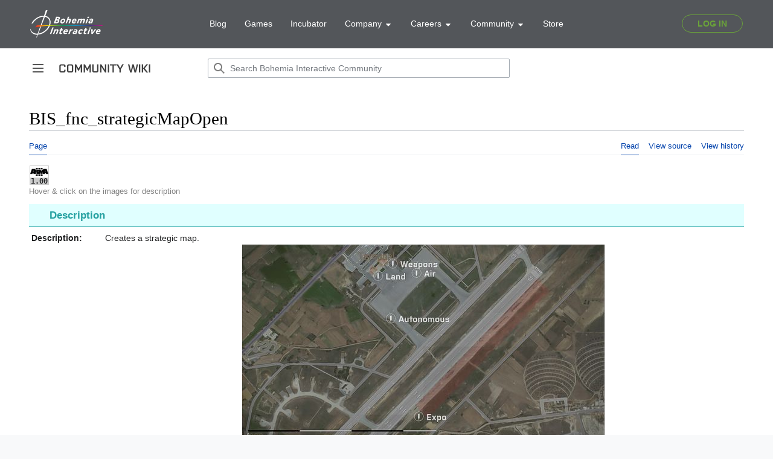

--- FILE ---
content_type: text/html; charset=UTF-8
request_url: https://community.bohemia.net/wiki/BIS_fnc_strategicMapOpen
body_size: 10332
content:
<!DOCTYPE html>
<html class="client-nojs" lang="en" dir="ltr">
<head>
<meta charset="UTF-8"/>
<title>BIS_fnc_strategicMapOpen - Bohemia Interactive Community</title>
<script>document.documentElement.className="client-js";RLCONF={"wgBreakFrames":true,"wgSeparatorTransformTable":["",""],"wgDigitTransformTable":["",""],"wgDefaultDateFormat":"dmy","wgMonthNames":["","January","February","March","April","May","June","July","August","September","October","November","December"],"wgRequestId":"0b3c3a4649891f98d863bf15","wgCSPNonce":false,"wgCanonicalNamespace":"","wgCanonicalSpecialPageName":false,"wgNamespaceNumber":0,"wgPageName":"BIS_fnc_strategicMapOpen","wgTitle":"BIS fnc strategicMapOpen","wgCurRevisionId":376191,"wgRevisionId":376191,"wgArticleId":16118,"wgIsArticle":true,"wgIsRedirect":false,"wgAction":"view","wgUserName":null,"wgUserGroups":["*"],"wgCategories":["Maintenance/RV","Functions","Introduced with Arma 3 version 1.00","Arma 3: New Functions","Arma 3: Functions","Function Group: Strategic"],"wgPageContentLanguage":"en","wgPageContentModel":"wikitext","wgRelevantPageName":"BIS_fnc_strategicMapOpen","wgRelevantArticleId":16118,
"wgIsProbablyEditable":false,"wgRelevantPageIsProbablyEditable":false,"wgRestrictionEdit":[],"wgRestrictionMove":[],"wgVisualEditor":{"pageLanguageCode":"en","pageLanguageDir":"ltr","pageVariantFallbacks":"en"},"simpleBatchUploadMaxFilesPerBatch":{"*":1000},"wgVector2022PreviewPages":[],"wgMediaViewerOnClick":true,"wgMediaViewerEnabledByDefault":true,"wgEditSubmitButtonLabelPublish":false};RLSTATE={"skins.vector.user.styles":"ready","site.styles":"ready","user.styles":"ready","skins.vector.user":"ready","user":"ready","user.options":"loading","mediawiki.ui.button":"ready","skins.vector.styles":"ready","skins.vector.icons":"ready","mediawiki.ui.icon":"ready","ext.visualEditor.desktopArticleTarget.noscript":"ready","ext.SQFHighlighter.styles":"ready","ext.EnforceScriptHighlighter.styles":"ready","ext.BIKIHelper.styles":"ready","ext.BIKISpoiler.styles":"ready"};RLPAGEMODULES=["site","mediawiki.page.ready","skins.vector.js","skins.vector.es6","ext.visualEditor.desktopArticleTarget.init",
"ext.visualEditor.targetLoader","mmv.head","mmv.bootstrap.autostart","ext.SQFHighlighter","ext.EnforceScriptHighlighter","ext.BIKIHelper","ext.BIKISpoiler"];</script>
<script>(RLQ=window.RLQ||[]).push(function(){mw.loader.implement("user.options@12s5i",function($,jQuery,require,module){mw.user.tokens.set({"patrolToken":"+\\","watchToken":"+\\","csrfToken":"+\\"});});});</script>
<link rel="stylesheet" href="/wikidata/load.php?lang=en&amp;modules=ext.BIKIHelper.styles%7Cext.BIKISpoiler.styles%7Cext.EnforceScriptHighlighter.styles%7Cext.SQFHighlighter.styles%7Cext.visualEditor.desktopArticleTarget.noscript%7Cmediawiki.ui.button%2Cicon%7Cskins.vector.icons%2Cstyles&amp;only=styles&amp;skin=vector-2022"/>
<script async="" src="/wikidata/load.php?lang=en&amp;modules=startup&amp;only=scripts&amp;raw=1&amp;skin=vector-2022"></script>
<meta name="ResourceLoaderDynamicStyles" content=""/>
<link rel="stylesheet" href="/wikidata/load.php?lang=en&amp;modules=site.styles&amp;only=styles&amp;skin=vector-2022"/>
<meta name="generator" content="MediaWiki 1.39.0"/>
<meta name="format-detection" content="telephone=no"/>
<meta name="viewport" content="width=device-width, initial-scale=1.0, user-scalable=yes, minimum-scale=0.25, maximum-scale=5.0"/>
<link rel="icon" href="/favicon.ico"/>
<link rel="search" type="application/opensearchdescription+xml" href="/wikidata/opensearch_desc.php" title="Bohemia Interactive Community (en)"/>
<link rel="EditURI" type="application/rsd+xml" href="https://community.bistudio.com/wikidata/api.php?action=rsd"/>
<link rel="alternate" type="application/atom+xml" title="Bohemia Interactive Community Atom feed" href="/wiki?title=Special:RecentChanges&amp;feed=atom"/>
<link rel="canonical" href="https://community.bistudio.com/wiki/BIS_fnc_strategicMapOpen"/>
<script>(function(w,d,s,l,i){w[l]=w[l]||[];w[l].push({'gtm.start':
new Date().getTime(),event:'gtm.js'});var f=d.getElementsByTagName(s)[0],
j=d.createElement(s),dl=l!='dataLayer'?'&l='+l:'';j.async=true;j.src=
'https://www.googletagmanager.com/gtm.js?id='+i+dl;f.parentNode.insertBefore(j,f);
})(window,document,'script','dataLayer','GTM-WSR8FCP');</script>
</head>
<body class="skin-vector skin-vector-search-vue mediawiki ltr sitedir-ltr mw-hide-empty-elt ns-0 ns-subject page-BIS_fnc_strategicMapOpen rootpage-BIS_fnc_strategicMapOpen skin-vector-2022 action-view skin--responsive vector-feature-language-in-header-enabled vector-feature-language-in-main-page-header-disabled vector-feature-language-alert-in-sidebar-disabled vector-feature-sticky-header-disabled vector-feature-sticky-header-edit-disabled vector-feature-table-of-contents-disabled vector-feature-visual-enhancement-next-disabled"><div class="mw-page-container">
	<span id="top-page"></span>
	<a class="mw-jump-link" href="#content">Jump to content</a>
	<div class="mw-page-container-inner">
		<input
			type="checkbox"
			id="mw-sidebar-checkbox"
			class="mw-checkbox-hack-checkbox"
			>
		<header class="mw-header">
			<div class="mw-header-aside">
			<label
				id="mw-sidebar-button"
				class="mw-checkbox-hack-button mw-ui-icon mw-ui-button mw-ui-quiet mw-ui-icon-element"
				for="mw-sidebar-checkbox"
				role="button"
				aria-controls="mw-panel"
				data-event-name="ui.sidebar"
				tabindex="0"
				title="Main menu">
				<span>Toggle sidebar</span>
			</label>
			
<a href="/wiki/Main_Page" class="mw-logo">
	<span class="mw-logo-container">
		<img class="mw-logo-wordmark" alt="Bohemia Interactive Community"
			src="/wikidata/resources/assets/community-wiki_151x14.png" style="width: 9.4375em; height: 0.875em;">
	</span>
</a>

			</div>
			<div class="mw-header-content">
			
<div id="p-search" role="search" class="vector-search-box-vue  vector-search-box-collapses  vector-search-box-show-thumbnail vector-search-box-auto-expand-width vector-search-box">
	<a href="/wiki/Special:Search"
	
		
		
		
		title="Search Bohemia Interactive Community [f]"
		accesskey="f"
		class="mw-ui-button mw-ui-quiet mw-ui-icon mw-ui-icon-element mw-ui-icon-wikimedia-search search-toggle">
		<span>Search</span>
	</a>
	
	<div>
		<form action="/wiki" id="searchform"
			class="vector-search-box-form">
			<div id="simpleSearch"
				class="vector-search-box-inner"
				 data-search-loc="header-moved">
				<input class="vector-search-box-input"
					 type="search" name="search" placeholder="Search Bohemia Interactive Community" aria-label="Search Bohemia Interactive Community" autocapitalize="none" title="Search Bohemia Interactive Community [f]" accesskey="f" id="searchInput"
				>
				<input type="hidden" name="title" value="Special:Search">
				<input id="mw-searchButton"
					 class="searchButton mw-fallbackSearchButton" type="submit" name="fulltext" title="Search the pages for this text" value="Search">
				<input id="searchButton"
					 class="searchButton" type="submit" name="go" title="Go to a page with this exact name if it exists" value="Go">
			</div>
		</form>
	</div>
</div>

			<nav class="vector-user-links" aria-label="Personal tools" role="navigation" >
	

<div id="p-vector-user-menu-overflow" class="vector-menu mw-portlet mw-portlet-vector-user-menu-overflow emptyPortlet vector-user-menu-overflow"  >
	<div class="vector-menu-content">
		
		<ul class="vector-menu-content-list"></ul>
		
	</div>
</div>

	

<div id="p-personal" class="vector-menu mw-portlet mw-portlet-personal emptyPortlet vector-user-menu vector-user-menu-logged-out vector-menu-dropdown"  title="More options" >
	<input type="checkbox"
		id="p-personal-checkbox"
		role="button"
		aria-haspopup="true"
		data-event-name="ui.dropdown-p-personal"
		class="vector-menu-checkbox"
		
		
	/>
	<label
		id="p-personal-label"
		for="p-personal-checkbox"
		class="vector-menu-heading mw-ui-button mw-ui-quiet mw-ui-icon mw-ui-icon-element mw-ui-icon-ellipsis mw-ui-icon-wikimedia-ellipsis"
		
	>
		<span class="vector-menu-heading-label">Personal tools</span>
	</label>
	<div class="vector-menu-content">
		<div class="vector-user-menu-create-account"><a href="/wiki?title=Special:CreateAccount&amp;returnto=BIS+fnc+strategicMapOpen" class="vector-menu-content-item user-links-collapsible-item" title="You are encouraged to create an account and log in; however, it is not mandatory"><span class="mw-ui-icon mw-ui-icon-userAdd mw-ui-icon-wikimedia-userAdd"></span> <span>Create account</span></a></div>
<div class="vector-user-menu-login"><a href="/wiki?title=Special:UserLogin&amp;returnto=BIS+fnc+strategicMapOpen" class="vector-menu-content-item vector-menu-content-item-login" title="You are encouraged to log in; however, it is not mandatory [o]" accesskey="o"><span class="mw-ui-icon mw-ui-icon-logIn mw-ui-icon-wikimedia-logIn"></span> <span>Log in</span></a></div>
<div class="vector-user-menu-anon-editor">
	<p>
		Pages for logged out editors <a href="/wiki/Help:Introduction" aria-label="Learn more about editing"><span>learn more</span></a>
	</p>
</div>

		<ul class="vector-menu-content-list"></ul>
		
	</div>
</div>

</nav>

			</div>
		</header>
		<div class="vector-sidebar-container vector-sidebar-container-no-toc">
			<div id="mw-navigation">
				

<nav id="mw-panel" class="mw-sidebar" aria-label="Site" role="navigation">
	

<div id="p-navigation" class="vector-menu mw-portlet mw-portlet-navigation vector-menu-portal portal"  >
	<div
		id="p-navigation-label"
		class="vector-menu-heading "
		
	>
		<span class="vector-menu-heading-label">Navigation</span>
	</div>
	<div class="vector-menu-content">
		
		<ul class="vector-menu-content-list"><li id="n-mainpage" class="mw-list-item"><a href="/wiki/Main_Page" title="Visit the main page [z]" accesskey="z"><span>Main Page</span></a></li><li id="n-recentchanges" class="mw-list-item"><a href="/wiki/Special:RecentChanges" title="A list of recent changes in the wiki [r]" accesskey="r"><span>Recent changes</span></a></li><li id="n-All-categories" class="mw-list-item"><a href="/wiki/Special:Categories"><span>All categories</span></a></li><li id="n-randompage" class="mw-list-item"><a href="/wiki/Special:Random" title="Load a random page [x]" accesskey="x"><span>Random page</span></a></li></ul>
		
	</div>
</div>

	
	

<div id="p-Contribute" class="vector-menu mw-portlet mw-portlet-Contribute vector-menu-portal portal"  >
	<div
		id="p-Contribute-label"
		class="vector-menu-heading "
		
	>
		<span class="vector-menu-heading-label">Contribute</span>
	</div>
	<div class="vector-menu-content">
		
		<ul class="vector-menu-content-list"><li id="n-Getting-started" class="mw-list-item"><a href="/wiki/Getting_Started"><span>Getting started</span></a></li><li id="n-Formatting" class="mw-list-item"><a href="/wiki/Bohemia_Interactive_Community:Formatting"><span>Formatting</span></a></li><li id="n-Guidelines" class="mw-list-item"><a href="/wiki/Bohemia_Interactive_Community:Guidelines"><span>Guidelines</span></a></li><li id="n-Wiki-Maintenance" class="mw-list-item"><a href="/wiki/Category:Maintenance"><span>Wiki Maintenance</span></a></li><li id="n-Templates" class="mw-list-item"><a href="/wiki/Category:Templates"><span>Templates</span></a></li><li id="n-Help" class="mw-list-item"><a href="https://www.mediawiki.org/wiki/Help:Contents#Welcome_to_MediaWiki.org_help_pages" title="The place to find out"><span>Help</span></a></li></ul>
		
	</div>
</div>


<div id="p-Bohemia_Interactive" class="vector-menu mw-portlet mw-portlet-Bohemia_Interactive vector-menu-portal portal"  >
	<div
		id="p-Bohemia_Interactive-label"
		class="vector-menu-heading "
		
	>
		<span class="vector-menu-heading-label">Bohemia Interactive</span>
	</div>
	<div class="vector-menu-content">
		
		<ul class="vector-menu-content-list"><li id="n-Arma-Platform" class="mw-list-item"><a href="https://www.armaplatform.com/" rel="nofollow"><span>Arma Platform</span></a></li><li id="n-DayZ.com" class="mw-list-item"><a href="https://www.dayz.com/" rel="nofollow"><span>DayZ.com</span></a></li><li id="n-Ylands.com" class="mw-list-item"><a href="https://ylands.com/" rel="nofollow"><span>Ylands.com</span></a></li><li id="n-Forums" class="mw-list-item"><a href="https://forums.bohemia.net/" rel="nofollow"><span>Forums</span></a></li><li id="n-Feedback" class="mw-list-item"><a href="https://feedback.bistudio.com/" rel="nofollow"><span>Feedback</span></a></li></ul>
		<div class="after-portlet after-portlet-Bohemia_Interactive"><div id="bohemia-promo" style="margin: 1em auto 0 -10px"></div></div>
	</div>
</div>


<div id="p-tb" class="vector-menu mw-portlet mw-portlet-tb vector-menu-portal portal"  >
	<div
		id="p-tb-label"
		class="vector-menu-heading "
		
	>
		<span class="vector-menu-heading-label">Tools</span>
	</div>
	<div class="vector-menu-content">
		
		<ul class="vector-menu-content-list"><li id="t-whatlinkshere" class="mw-list-item"><a href="/wiki/Special:WhatLinksHere/BIS_fnc_strategicMapOpen" title="A list of all wiki pages that link here [j]" accesskey="j"><span>What links here</span></a></li><li id="t-recentchangeslinked" class="mw-list-item"><a href="/wiki/Special:RecentChangesLinked/BIS_fnc_strategicMapOpen" rel="nofollow" title="Recent changes in pages linked from this page [k]" accesskey="k"><span>Related changes</span></a></li><li id="t-specialpages" class="mw-list-item"><a href="/wiki/Special:SpecialPages" title="A list of all special pages [q]" accesskey="q"><span>Special pages</span></a></li><li id="t-print" class="mw-list-item"><a href="javascript:print();" rel="alternate" title="Printable version of this page [p]" accesskey="p"><span>Printable version</span></a></li><li id="t-permalink" class="mw-list-item"><a href="/wiki?title=BIS_fnc_strategicMapOpen&amp;oldid=376191" title="Permanent link to this revision of this page"><span>Permanent link</span></a></li><li id="t-info" class="mw-list-item"><a href="/wiki?title=BIS_fnc_strategicMapOpen&amp;action=info" title="More information about this page"><span>Page information</span></a></li></ul>
		
	</div>
</div>

	
</nav>

			</div>
		</div>
		<div class="vector-sitenotice-container">
			<div id="siteNotice"></div>
		</div>
		<input type="checkbox" id="vector-toc-collapsed-checkbox" class="mw-checkbox-hack-checkbox">
		<div class="mw-table-of-contents-container">
			<div class="vector-sticky-toc-container mw-sticky-header-element">
				
			</div>
		</div>
		<div class="mw-content-container">
			<main id="content" class="mw-body" role="main">
				<a id="top"></a>
				<header class="mw-body-header">
				
				
				    <h1 id="firstHeading" class="firstHeading mw-first-heading">BIS_fnc_strategicMapOpen</h1>
				</header>
				<nav class="vector-article-toolbar" aria-label="Tools"
					role="navigation">
					<div class="mw-article-toolbar-container">
						<div id="left-navigation">
							

<div id="p-associated-pages" class="vector-menu mw-portlet mw-portlet-associated-pages vector-menu-tabs"  >
	<div class="vector-menu-content">
		
		<ul class="vector-menu-content-list"><li id="ca-nstab-main" class="selected mw-list-item"><a href="/wiki/BIS_fnc_strategicMapOpen" title="View the content page [c]" accesskey="c"><span>Page</span></a></li><li id="ca-talk" class="new mw-list-item"><a href="/wiki?title=Talk:BIS_fnc_strategicMapOpen&amp;action=edit&amp;redlink=1" rel="discussion" title="Discussion about the content page (page does not exist) [t]" accesskey="t"><span>Discussion</span></a></li></ul>
		
	</div>
</div>

							

<div id="p-variants" class="vector-menu mw-portlet mw-portlet-variants emptyPortlet vector-menu-dropdown"  >
	<input type="checkbox"
		id="p-variants-checkbox"
		role="button"
		aria-haspopup="true"
		data-event-name="ui.dropdown-p-variants"
		class="vector-menu-checkbox"
		aria-label="Change language variant"
		
	/>
	<label
		id="p-variants-label"
		for="p-variants-checkbox"
		class="vector-menu-heading "
		
	>
		<span class="vector-menu-heading-label">English</span>
	</label>
	<div class="vector-menu-content">
		
		<ul class="vector-menu-content-list"></ul>
		
	</div>
</div>

						</div>
						<div id="right-navigation" class="vector-collapsible ">
							

<div id="p-views" class="vector-menu mw-portlet mw-portlet-views vector-menu-tabs"  >
	<div class="vector-menu-content">
		
		<ul class="vector-menu-content-list"><li id="ca-view" class="selected mw-list-item"><a href="/wiki/BIS_fnc_strategicMapOpen"><span>Read</span></a></li><li id="ca-viewsource" class="mw-list-item"><a href="/wiki?title=BIS_fnc_strategicMapOpen&amp;action=edit" title="This page is protected.&#10;You can view its source [e]" accesskey="e"><span>View source</span></a></li><li id="ca-history" class="mw-list-item"><a href="/wiki?title=BIS_fnc_strategicMapOpen&amp;action=history" title="Past revisions of this page [h]" accesskey="h"><span>View history</span></a></li></ul>
		
	</div>
</div>

							

<div id="p-cactions" class="vector-menu mw-portlet mw-portlet-cactions emptyPortlet vector-menu-dropdown vector-has-collapsible-items"  title="More options" >
	<input type="checkbox"
		id="p-cactions-checkbox"
		role="button"
		aria-haspopup="true"
		data-event-name="ui.dropdown-p-cactions"
		class="vector-menu-checkbox"
		
		
	/>
	<label
		id="p-cactions-label"
		for="p-cactions-checkbox"
		class="vector-menu-heading "
		
	>
		<span class="vector-menu-heading-label">More</span>
	</label>
	<div class="vector-menu-content">
		
		<ul class="vector-menu-content-list"><li id="ca-more-view" class="selected vector-more-collapsible-item mw-list-item"><a href="/wiki/BIS_fnc_strategicMapOpen"><span>Read</span></a></li><li id="ca-more-viewsource" class="vector-more-collapsible-item mw-list-item"><a href="/wiki?title=BIS_fnc_strategicMapOpen&amp;action=edit"><span>View source</span></a></li><li id="ca-more-history" class="vector-more-collapsible-item mw-list-item"><a href="/wiki?title=BIS_fnc_strategicMapOpen&amp;action=history"><span>View history</span></a></li></ul>
		
	</div>
</div>

						</div>
					</div>
				</nav>
				<div id="bodyContent" class="vector-body" data-mw-ve-target-container>
					<div class="mw-body-subheader">
					        <div class="mw-indicators">
        </div>

					    <div id="siteSub" class="noprint">From Bohemia Interactive Community</div>
					</div>
					
					
					
					<div id="mw-content-text" class="mw-body-content mw-content-ltr" lang="en" dir="ltr"><div class="mw-parser-output"><div class="_description fnc">
<div class="top-icons"><div class="gvi-icons"><span class="gvi2 gvi-arma3"><span class="icon"><a href="/wiki/Category:Introduced_with_Arma_3_version_1.00" title="Category:Introduced with Arma 3 version 1.00"><img alt="Arma 3 logo black.png" src="/wikidata/images/thumb/8/80/Arma_3_logo_black.png/30px-Arma_3_logo_black.png" decoding="async" width="30" height="13" srcset="/wikidata/images/thumb/8/80/Arma_3_logo_black.png/45px-Arma_3_logo_black.png 1.5x, /wikidata/images/thumb/8/80/Arma_3_logo_black.png/60px-Arma_3_logo_black.png 2x" data-file-width="1200" data-file-height="539" /></a></span><span class="version"><a href="/wiki/Category:Introduced_with_Arma_3_version_1.00" title="Category:Introduced with Arma 3 version 1.00"> 1.00</a></span></span></div>
<div class="top-icons-info">Hover &amp; click on the images for description</div>
</div>
<h3><span class="mw-headline" id="Description">Description</span></h3>
<dl>
<dt>Description:</dt>
<dd>Creates a strategic map.
<div class="center"><div class="floatnone"><a href="/wiki/File:A3_strategicMap.jpg" class="image"><img alt="A3 strategicMap.jpg" src="/wikidata/images/thumb/2/2d/A3_strategicMap.jpg/600px-A3_strategicMap.jpg" decoding="async" width="600" height="338" srcset="/wikidata/images/thumb/2/2d/A3_strategicMap.jpg/900px-A3_strategicMap.jpg 1.5x, /wikidata/images/thumb/2/2d/A3_strategicMap.jpg/1200px-A3_strategicMap.jpg 2x" data-file-width="1920" data-file-height="1080" /></a></div></div></dd>
<dt>Execution:</dt>
<dd><a href="/wiki/call" title="call">call</a></dd><dt id="Groups">Groups:</dt>
<dd class="groups"><a href="/wiki/Category:Function_Group:_Strategic" title="Category:Function Group: Strategic">Strategic</a>
</dd></dl><h3><span class="mw-headline" id="Syntax">Syntax</span></h3>
<dl class="syntax">
<dt id="Syntax_1">Syntax:</dt>
<dd>[display, pos, missions, ORBATs, markers, images, weather, night, scale, simulation, label, missionName, missionIcon] call <a class="mw-selflink selflink">BIS_fnc_strategicMapOpen</a></dd><dt id="Parameters_1">Parameters:</dt>
<dd>display: <a href="/wiki/Display" title="Display">Display</a> - parent display. When empty, mission display is used.</dd>
<dt></dt><dd>pos: <a href="/wiki/Array" title="Array">Array</a> format <a href="/wiki/Position" title="Position">Position</a> - default view position in format [x,y,y] or [x,y]</dd>
<dt></dt><dd>missions: <a href="/wiki/Array" title="Array">Array</a> - list of missions, each <a href="/wiki/Array" title="Array">Array</a> in format:
<ul><li>0: <a href="/wiki/Position" title="Position">Position</a> - 2D or 3D position of mission</li>
<li>1: <a href="/wiki/Code" title="Code">Code</a> - Expression executed when user clicks on mission icon</li>
<li>2: <a href="/wiki/String" title="String">String</a> - Mission name</li>
<li>3: <a href="/wiki/String" title="String">String</a> - Short description</li>
<li>4: <a href="/wiki/String" title="String">String</a> - Name of mission's player</li>
<li>5: <a href="/wiki/String" title="String">String</a> - Path to overview image</li>
<li>6: <a href="/wiki/Number" title="Number">Number</a> - size multiplier for overview image</li>
<li>7: <a href="/wiki/Array" title="Array">Array</a> - parameters for on-click action. Can be accessed in code with <span class="sqfhighlighter-block"><span class="mv"><a href="/wiki/Magic_Variables#this">_this</a></span> <span class="o"><a href="/wiki/a_hash_b">#</a></span> <span class="n">9</span></span></li></ul></dd>
<dt></dt><dd>ORBATs: <a href="/wiki/Array" title="Array">Array</a> - list of ORBAT, each <a href="/wiki/Array" title="Array">Array</a> in format:
<ul><li>0: <a href="/wiki/Array" title="Array">Array</a> format <a href="/wiki/Position" title="Position">Position</a> - 2D or 3D position</li>
<li>1: <a href="/wiki/Config" title="Config">Config</a> - preview CfgORBAT group</li>
<li>2: <a href="/wiki/Config" title="Config">Config</a> - topmost displayed CfgORBAT group</li>
<li>3: <a href="/wiki/Array" title="Array">Array</a> of <a href="/wiki/String" title="String">Strings</a> - list of allowed tags</li>
<li>4: <a href="/wiki/String" title="String">String</a> - name of mission's player</li>
<li>5: <a href="/wiki/Number" title="Number">Number</a> - maximum number of displayed tiers</li></ul></dd>
<dt></dt><dd>markers: <a href="/wiki/Array" title="Array">Array</a> of <a href="/wiki/String" title="String">Strings</a> - list of markers revealed in strategic map (will be hidden when map is closed)</dd>
<dt></dt><dd>images: <a href="/wiki/Array" title="Array">Array</a> - list of custom images, each <a href="/wiki/Array" title="Array">Array</a> in format:
<ul><li>0: <a href="/wiki/String" title="String">String</a> - texture path</li>
<li>1: <a href="/wiki/Array" title="Array">Array</a> format <a href="/wiki/Color" title="Color">Color (RGBA)</a></li>
<li>2: <a href="/wiki/Array" title="Array">Array</a> format <a href="/wiki/Position" title="Position">Position</a> - image position</li>
<li>3: <a href="/wiki/Number" title="Number">Number</a> - image width in meters</li>
<li>4: <a href="/wiki/Number" title="Number">Number</a> - image height in meters</li>
<li>5: <a href="/wiki/Number" title="Number">Number</a> - image angle in degrees</li>
<li>6: <a href="/wiki/String" title="String">String</a> - text displayed next to the image</li>
<li>7: <a href="/wiki/Boolean" title="Boolean">Boolean</a> - <a href="/wiki/true" title="true">true</a> to show shadow</li></ul></dd>
<dt></dt><dd>weather: <a href="/wiki/Number" title="Number">Number</a> - overcast, from 0 - 1, where 1 means cloudy weather</dd>
<dt></dt><dd>night: <a href="/wiki/Boolean" title="Boolean">Boolean</a> - <a href="/wiki/true" title="true">true</a> for night version of strategic map (darker with blue tone)</dd>
<dt></dt><dd>scale: <a href="/wiki/Number" title="Number">Number</a> - default map scale coeficient (1 is automatic scale)</dd>
<dt></dt><dd>simulation: <a href="/wiki/Boolean" title="Boolean">Boolean</a>] - (Optional, default <a href="/wiki/false" title="false">false</a> <a href="/wiki/true" title="true">true</a> to enable simulation while the map is opened</dd>
<dt></dt><dd>label: <a href="/wiki/String" title="String">String</a> - (Optional, default "Select a mission") bottom bar action label text</dd>
<dt></dt><dd>missionName: <a href="/wiki/Boolean" title="Boolean">Boolean</a> - (Optional, default <a href="/wiki/true" title="true">true</a>) <a href="/wiki/true" title="true">true</a> to show icon label as a mission name</dd>
<dt></dt><dd>missionIcon: <a href="/wiki/String" title="String">String</a> - (Optional, default "\A3\Ui_f\data\Map\GroupIcons\badge_rotate_%1_gs.paa") path to mission icon texture 
<ul><li>%1 - Animation frame from 0-6 (optional)</li>
<li>%2 - Index from 1-9 (optional)</li></ul></dd><dt id="Return_Value_1">Return Value:</dt>
<dd><a href="/wiki/Display" title="Display">Display</a> - rscDisplayStrategicMap</dd>
</dl><h3><span class="mw-headline" id="Examples">Examples</span></h3>
<dl>
<dt id="Example_1">Example 1:</dt><dd><div class="sqfhighlighter-block"><div class="sqfhighlighter-scroller"><span class="as">[</span>
	<a href="/wiki/findDisplay">findDisplay</a> <span class="n">46</span>,
	<span class="as">[</span><span class="n">2000</span>,<span class="n">2000</span>,<span class="n">0</span><span class="ae">]</span>,
	<span class="as">[</span>
		<span class="as">[</span>
			<span class="as">[</span><span class="n">2000</span>,<span class="n">2000</span>,<span class="n">0</span><span class="ae">]</span>,
			<span class="cs">{</span><a href="/wiki/systemChat">systemChat</a> <a href="/wiki/format">format</a> <span class="as">[</span><span class="s">&quot;%1&quot;</span>,<a href="/wiki/name">name</a> <span class="ps">(</span><span class="ps">(</span><span class="mv"><a href="/wiki/Magic_Variables#this">_this</a></span> <span class="o"><a href="/wiki/a_hash_b">#</a></span> <span class="n">9</span><span class="pe">)</span> <span class="o"><a href="/wiki/a_hash_b">#</a></span> <span class="n">0</span><span class="pe">)</span><span class="ae">]</span><span class="ce">}</span>,
			<span class="s">&quot;1st Mission&quot;</span>,
			<span class="s">&quot;This is mission one&quot;</span>,
			<span class="s">&quot;Name of mission's player&quot;</span>,
			<span class="s">&quot;\A3\Data_F_Exp\Logos\arma3_exp_icon_ca.paa&quot;</span>,
			<span class="n">1.5</span>,
			<span class="as">[</span><a href="/wiki/player">player</a><span class="ae">]</span>
		<span class="ae">]</span>,
		<span class="as">[</span>
			<span class="as">[</span><span class="n">1000</span>,<span class="n">1000</span>,<span class="n">0</span><span class="ae">]</span>,
			<span class="cs">{</span><a href="/wiki/systemChat">systemChat</a> <a href="/wiki/format">format</a> <span class="as">[</span><span class="s">&quot;%1&quot;</span>,<a href="/wiki/name">name</a> <span class="ps">(</span><span class="ps">(</span><span class="mv"><a href="/wiki/Magic_Variables#this">_this</a></span> <span class="o"><a href="/wiki/a_hash_b">#</a></span> <span class="n">9</span><span class="pe">)</span> <span class="o"><a href="/wiki/a_hash_b">#</a></span> <span class="n">0</span><span class="pe">)</span><span class="ae">]</span><span class="ce">}</span>,
			<span class="s">&quot;2nd Mission&quot;</span>,
			<span class="s">&quot;This is mission two&quot;</span>,
			<span class="s">&quot;Name of mission's player&quot;</span>,
			<span class="s">&quot;\A3\Data_F_Argo\Logos\arma3_argo_logoTitle_ca.paa&quot;</span>,
			<span class="n">1.5</span>,
			<span class="as">[</span><a href="/wiki/player">player</a><span class="ae">]</span>
		<span class="ae">]</span>
	<span class="ae">]</span>,
	<span class="as">[</span>
		<span class="as">[</span>
			<span class="as">[</span><span class="n">3000</span>,<span class="n">3000</span>,<span class="n">0</span><span class="ae">]</span>,
			<a href="/wiki/configFile">configFile</a> <span class="o"><a href="/wiki/config_greater_greater_name">&gt;&gt;</a></span> <span class="s">&quot;CfgORBAT&quot;</span> <span class="o"><a href="/wiki/config_greater_greater_name">&gt;&gt;</a></span> <span class="s">&quot;BIS&quot;</span> <span class="o"><a href="/wiki/config_greater_greater_name">&gt;&gt;</a></span> <span class="s">&quot;B_1_A_1_2&quot;</span>,
			<a href="/wiki/configFile">configFile</a> <span class="o"><a href="/wiki/config_greater_greater_name">&gt;&gt;</a></span> <span class="s">&quot;CfgORBAT&quot;</span> <span class="o"><a href="/wiki/config_greater_greater_name">&gt;&gt;</a></span> <span class="s">&quot;BIS&quot;</span> <span class="o"><a href="/wiki/config_greater_greater_name">&gt;&gt;</a></span> <span class="s">&quot;B_1&quot;</span>,
			<span class="as">[</span><span class="ae">]</span>,
			<span class="n">10</span>
		<span class="ae">]</span>
	<span class="ae">]</span>,
	<span class="as">[</span>
		<span class="s">&quot;marker_1&quot;</span>,
		<span class="s">&quot;marker_2&quot;</span>
	<span class="ae">]</span>,
	<span class="as">[</span>
		<span class="as">[</span>
			<span class="s">&quot;\A3\Ui_f\data\Logos\arma3_white_ca.paa&quot;</span>,
			<span class="as">[</span><span class="n">0</span>,<span class="n">0</span>,<span class="n">0</span>,<span class="n">1</span><span class="ae">]</span>,
			<span class="as">[</span><span class="n">4000</span>,<span class="n">4000</span>,<span class="n">0</span><span class="ae">]</span>,
			<span class="n">8</span>,
			<span class="n">8</span>,
			<span class="n">0</span>,
			<span class="s">&quot;Arma 3 Logo&quot;</span>,
			<span class="k"><a href="/wiki/true">true</a></span>
		<span class="ae">]</span>
	<span class="ae">]</span>,
	<span class="n">0</span>,
	<span class="k"><a href="/wiki/false">false</a></span>,
	<span class="n">1</span>,
	<span class="k"><a href="/wiki/true">true</a></span>,
	<span class="s">&quot;Strategic Map Example&quot;</span>,
	<span class="k"><a href="/wiki/false">false</a></span>,
	<span class="s">&quot;\A3\Ui_f\data\Logos\arma3_white_ca.paa&quot;</span>
<span class="ae">]</span> <a href="/wiki/call">call</a> <span class="sl">BIS_fnc_strategicMapOpen</span>;</div></div></dd>
</dl>
<h3><span class="mw-headline" id="Additional_Information">Additional Information</span></h3>
<dl>
<dt id="See_Also">See also:</dt>
<dd class="seealso"><a href="/wiki/ORBAT_Viewer" class="mw-redirect" title="ORBAT Viewer">ORBAT Viewer</a> <a href="/wiki/BIS_fnc_ORBATAddGroupOverlay" title="BIS fnc ORBATAddGroupOverlay">BIS_fnc_ORBATAddGroupOverlay</a> <a href="/wiki/BIS_fnc_ORBATAnimate" title="BIS fnc ORBATAnimate">BIS_fnc_ORBATAnimate</a> <a href="/wiki/BIS_fnc_ORBATConfigPreview" title="BIS fnc ORBATConfigPreview">BIS_fnc_ORBATConfigPreview</a> <a href="/wiki/BIS_fnc_ORBATGetGroupParams" title="BIS fnc ORBATGetGroupParams">BIS_fnc_ORBATGetGroupParams</a> <a href="/wiki/BIS_fnc_ORBATOpen" title="BIS fnc ORBATOpen">BIS_fnc_ORBATOpen</a> <a href="/wiki/BIS_fnc_ORBATRemoveGroupOverlay" title="BIS fnc ORBATRemoveGroupOverlay">BIS_fnc_ORBATRemoveGroupOverlay</a> <a href="/wiki/BIS_fnc_ORBATSetGroupFade" title="BIS fnc ORBATSetGroupFade">BIS_fnc_ORBATSetGroupFade</a> <a href="/wiki/BIS_fnc_ORBATSetGroupParams" title="BIS fnc ORBATSetGroupParams">BIS_fnc_ORBATSetGroupParams</a> <a href="/wiki/BIS_fnc_ORBATTooltip" title="BIS fnc ORBATTooltip">BIS_fnc_ORBATTooltip</a> <a href="/wiki/BIS_fnc_strategicMapMouseButtonClick" title="BIS fnc strategicMapMouseButtonClick">BIS_fnc_strategicMapMouseButtonClick</a> <a href="/wiki/BIS_fnc_strategicMapAnimate" title="BIS fnc strategicMapAnimate">BIS_fnc_strategicMapAnimate</a></dd>
</dl>
<h3><span class="mw-headline" id="Notes">Notes</span></h3>
<dl class="notes">
<dt></dt>
<dd>
Report bugs on the <span class="bohemia"><a rel="nofollow" class="external text" href="http://feedback.arma3.com/">Feedback Tracker</a></span> and/or discuss them on the <span class="discord" title="Discord link"><a rel="nofollow" class="external text" href="https://discord.gg/arma">Arma Discord</a></span>.<br /><b>Only post proven facts here!</b>
<a rel="nofollow" class="external text" href="https://community.bistudio.com/wiki?title=BIS_fnc_strategicMapOpen&amp;action=edit&amp;section=new&amp;preload=Template:Preload/Base&amp;preloadparams%5B%5D=%7B%7Bsubst%3APreload%2FNote%7C1%3D%0D%0A%3C%21--%0D%0A%2A%20Write%20your%20comment%20here%20%28remove%20both%20%22arrows%22%20top%20and%20bottom%29%0D%0A%2A%20Pipe%20signs%20%22%7C%22%20MUST%20be%20written%20%7B%7B%21%7D%7D%0D%0A%2A%20New%20lines%20can%20be%20forced%20with%20%3Cbr%3E%0D%0A%2A%20Please%20-PREVIEW%20YOUR%20ADDITION%20BEFORE%20SAVING-%0D%0A%0D%0A%2A%20Video%20Tutorial%3A%20https%3A%2F%2Fwww.youtube.com%2Fwatch%3Fv%3DNtOl1gLz3Fo%0D%0A--%3E%0D%0A%7D%7D&amp;preloadtitle=&amp;summary=New+note&amp;nosummary=true">Add Note</a>
</dd>
</dl>
</div>
<dl class="command_description">
<dt class="noteauthor"><a href="/wiki/User:Ansin11" title="User:Ansin11">ansin11</a> <small>- <a href="/wiki/Special:Contributions/ansin11" title="Special:Contributions/ansin11">c</a></small></dt>
<dd class="notedate">Posted on Mar 31, 2021 - 15:29 (UTC)</dd>
<dt></dt>
<dd class="note">
In order to use an image from the mission folder, the full path to the image has to be provided:
<div class="sqfhighlighter-block"><div class="sqfhighlighter-scroller"><span class="s">&quot;images\MyImage.jpg&quot;</span> <span class="cc">// Does not work</span>
<span class="ps">(</span><span class="as">[</span><a href="/wiki/str">str</a> <a href="/wiki/missionConfigFile">missionConfigFile</a>, <span class="n">0</span>, <span class="n">-15</span><span class="ae">]</span> <a href="/wiki/call">call</a> <a href="/wiki/BIS_fnc_trimString">BIS_fnc_trimString</a><span class="pe">)</span> <span class="o"><a href="/wiki/+">+</a></span> <span class="s">&quot;images\MyImage.jpg&quot;</span> <span class="cc">// works</span>

<span class="cc">// edit: since Arma 3 v1.96 getMissionPath is available</span>
<a href="/wiki/getMissionPath">getMissionPath</a> <span class="s">&quot;images\MyImage.jpg&quot;</span> <span class="cc">// works</span></div></div>
</dd>
</dl>
<dl class="command_description">
<dt class="noteauthor"><a href="/wiki/User:Hamster2k" title="User:Hamster2k">Hamster2k</a> <small>- <a href="/wiki/Special:Contributions/Hamster2k" title="Special:Contributions/Hamster2k">c</a></small></dt>
<dd class="notedate">Posted on Sep 11, 2025 - 14:34 (UTC)</dd>
<dt></dt>
<dd class="note">
If you want to show the strategic map at the start of the mission by attaching it to the mission display (findDisplay 46;), the mission display needs to be initialized first. You can wait for initialization like this:

<div class="sqfhighlighter-block"><div class="sqfhighlighter-scroller"><span class="k"><a href="/wiki/waitUntil">waitUntil</a></span> <span class="cs">{</span> <span class="o"><a href="/wiki/!_a">!</a></span><a href="/wiki/isNull">isNull</a> <a href="/wiki/findDisplay">findDisplay</a> <span class="n">46</span> <span class="ce">}</span>;</div></div>
</dd>
</dl>
<dl class="command_description">
<dt class="noteauthor"><a href="/wiki/User:Hamster2k" title="User:Hamster2k">Hamster2k</a> <small>- <a href="/wiki/Special:Contributions/Hamster2k" title="Special:Contributions/Hamster2k">c</a></small></dt>
<dd class="notedate">Posted on Sep 12, 2025 - 19:13 (UTC)</dd>
<dt></dt>
<dd class="note">
If you are using 3D positions for the positions in your _missions array, be aware that the clickable size of the mission on the map gets reduced the further away from 0 your z coordinate is, becoming unclickable at some point. Use a 2D position like this to avoid that issue:
<div class="sqfhighlighter-block"><div class="sqfhighlighter-scroller"><a href="/wiki/private">private</a> <span class="lv">_position</span> <span class="o"><a href="/wiki/a_=_b">=</a></span> <a href="/wiki/getPosWorld">getPosWorld</a> <span class="gv">mission1</span>;
<span class="lv">_position2d</span> <span class="o"><a href="/wiki/a_=_b">=</a></span> <span class="as">[</span><span class="lv">_position</span> <a href="/wiki/select">select</a> <span class="n">0</span>, <span class="lv">_position</span> <a href="/wiki/select">select</a> <span class="n">1</span><span class="ae">]</span>;
<span class="lv">_missions</span> <a href="/wiki/pushBack">pushBack</a> <span class="as">[</span>
	<span class="lv">_position2d</span>,
	<span class="cs">{</span> <span class="cc">/*mission code*/</span> <span class="ce">}</span>,
	<span class="s">&quot;My mission&quot;</span>,
	<span class="s">&quot;My mission description&quot;</span>
<span class="ae">]</span>;</div></div>
</dd>
</dl>
<!-- 
NewPP limit report
Cached time: 20260121183934
Cache expiry: 86400
Reduced expiry: false
Complications: []
CPU time usage: 0.089 seconds
Real time usage: 0.106 seconds
Preprocessor visited node count: 1664/1000000
Post‐expand include size: 26602/20480000 bytes
Template argument size: 11792/20480000 bytes
Highest expansion depth: 26/100
Expensive parser function count: 0/100
Unstrip recursion depth: 0/20
Unstrip post‐expand size: 7462/5000000 bytes
-->
<!--
Transclusion expansion time report (%,ms,calls,template)
100.00%   73.418      1 -total
 85.58%   62.829      1 Template:RV
 28.60%   20.999      1 Template:GVI
 21.56%   15.827      3 Template:Link
 16.59%   12.178      2 Template:TemplateCase
 14.15%   10.391      3 Template:Note
 10.87%    7.981      2 Template:Link/External
 10.61%    7.790      2 Template:GameCategory
  9.33%    6.852     10 Template:Name
  7.84%    5.756      1 Template:Icon
-->

<!-- Saved in parser cache with key community:pcache:idhash:16118-0!canonical and timestamp 20260121183934 and revision id 376191.
 -->
</div>
<div class="printfooter" data-nosnippet="">Retrieved from "<a dir="ltr" href="https://community.bistudio.com/wiki?title=BIS_fnc_strategicMapOpen&amp;oldid=376191">https://community.bistudio.com/wiki?title=BIS_fnc_strategicMapOpen&amp;oldid=376191</a>"</div></div>
					<div id="catlinks" class="catlinks" data-mw="interface"><div id="mw-normal-catlinks" class="mw-normal-catlinks"><a href="/wiki/Special:Categories" title="Special:Categories">Categories</a>: <ul><li><a href="/wiki/Category:Functions" title="Category:Functions">Functions</a></li><li><a href="/wiki/Category:Introduced_with_Arma_3_version_1.00" title="Category:Introduced with Arma 3 version 1.00">Introduced with Arma 3 version 1.00</a></li><li><a href="/wiki/Category:Arma_3:_New_Functions" title="Category:Arma 3: New Functions">Arma 3: New Functions</a></li><li><a href="/wiki/Category:Arma_3:_Functions" title="Category:Arma 3: Functions">Arma 3: Functions</a></li><li><a href="/wiki/Category:Function_Group:_Strategic" title="Category:Function Group: Strategic">Function Group: Strategic</a></li></ul></div><div id="mw-hidden-catlinks" class="mw-hidden-catlinks mw-hidden-cats-hidden">Hidden category: <ul><li><a href="/wiki/Category:Maintenance/RV" title="Category:Maintenance/RV">Maintenance/RV</a></li></ul></div></div>
				</div>
			</main>
			
		</div>
		<div class="mw-footer-container">
			
<footer id="footer" class="mw-footer" role="contentinfo" >
	<ul id="footer-info">
	<li id="footer-info-lastmod"> This page was last edited on 14 September 2025, at 13:29.</li>
</ul>

	<ul id="footer-places">
	<li id="footer-places-privacy"><a href="/wiki/Bohemia_Interactive_Community:Privacy_policy">Privacy policy</a></li>
	<li id="footer-places-about"><a href="/wiki/Bohemia_Interactive_Community:About">About Bohemia Interactive Community</a></li>
	<li id="footer-places-disclaimer"><a href="/wiki/Bohemia_Interactive_Community:General_disclaimer">Disclaimers</a></li>
</ul>

	<ul id="footer-icons" class="noprint">
	<li id="footer-poweredbyico"><a href="https://www.mediawiki.org/"><img src="/wikidata/resources/assets/poweredby_mediawiki_88x31.png" alt="Powered by MediaWiki" srcset="/wikidata/resources/assets/poweredby_mediawiki_132x47.png 1.5x, /wikidata/resources/assets/poweredby_mediawiki_176x62.png 2x" width="88" height="31" loading="lazy"/></a></li>
</ul>

</footer>

		</div>
	</div> 
</div> 

<script>
		let bodies = document.getElementsByTagName('body');
		if (bodies && bodies[0])
		{
			let divHeader = document.createElement('div');
			divHeader.setAttribute('id', 'bohemia-header');
			divHeader.innerHTML = '<div id="bohemia-header"><main-header v-bind:user-data="window.userData" login-path="https://community.bistudio.com/wiki/Special:Bohemia/redirect/auth/login" logout-path="https://community.bistudio.com/wiki/Special:Bohemia/redirect/auth/logout"></main-header></div>';


			let body = bodies[0];
			body.insertBefore(divHeader, body.firstChild);
		}
		</script>
		<script async src="https://static.bistudio.com/bohemia/header/js/all.min.js"></script>
			<script>
					window.userData = null;
			</script>
			
			<script>
			   document.onreadystatechange = function () {
				  if (document.readyState === 'complete') {
					  var f = document.createElement('iframe');
					  f.src = 'https://data.bistudio.com/pbp/index.php';
					  f.width = '100%';
					  f.height = 140;
					  f.frameborder = 0;
					  f.style.border = 0;
					  f.scrolling = 'no';

					  var c = document.getElementById('bohemia-promo');
					  if (c)
					    c.appendChild(f);
				  }
				}
			</script>
		
<script>(RLQ=window.RLQ||[]).push(function(){mw.config.set({"wgPageParseReport":{"limitreport":{"cputime":"0.089","walltime":"0.106","ppvisitednodes":{"value":1664,"limit":1000000},"postexpandincludesize":{"value":26602,"limit":20480000},"templateargumentsize":{"value":11792,"limit":20480000},"expansiondepth":{"value":26,"limit":100},"expensivefunctioncount":{"value":0,"limit":100},"unstrip-depth":{"value":0,"limit":20},"unstrip-size":{"value":7462,"limit":5000000},"timingprofile":["100.00%   73.418      1 -total"," 85.58%   62.829      1 Template:RV"," 28.60%   20.999      1 Template:GVI"," 21.56%   15.827      3 Template:Link"," 16.59%   12.178      2 Template:TemplateCase"," 14.15%   10.391      3 Template:Note"," 10.87%    7.981      2 Template:Link/External"," 10.61%    7.790      2 Template:GameCategory","  9.33%    6.852     10 Template:Name","  7.84%    5.756      1 Template:Icon"]},"cachereport":{"timestamp":"20260121183934","ttl":86400,"transientcontent":false}}});mw.config.set({"wgBackendResponseTime":183});});</script>
</body>
</html>